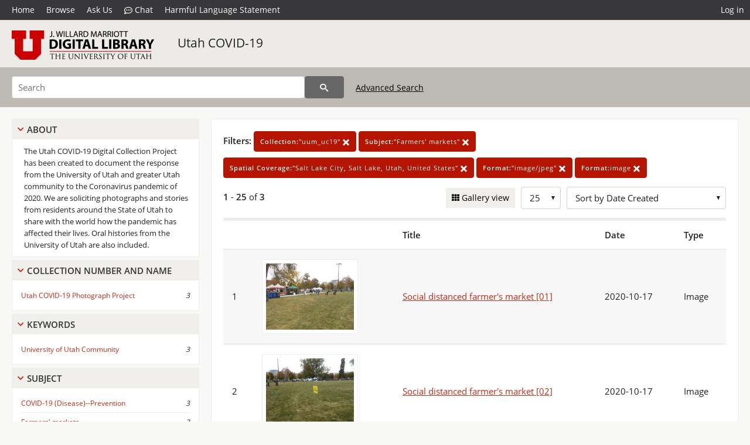

--- FILE ---
content_type: text/html; charset=UTF-8
request_url: https://collections.lib.utah.edu/search?facet_setname_s=%22uum_uc19%22&facet_subject_t=%22Farmers%27+markets%22&facet_spatial_coverage_t=%22Salt+Lake+City%2C+Salt+Lake%2C+Utah%2C+United+States%22&facet_format_t=%22image%2Fjpeg%22&format_t=image&sort=created_tdt+desc
body_size: 4202
content:
<!doctype html>
<html lang="en">
	<head>
		<meta charset="utf-8">
		<meta name="viewport" content="width=device-width, initial-scale=1, shrink-to-fit=no">
		<title>Utah COVID-19 | University of Utah Marriott Library | J. Willard Marriott Digital Library</title>
		<link rel="shortcut icon" type="image/png" href="/favicon.png" />
		<link rel="stylesheet" type="text/css" href="/css/normalize.min.css?v=1">
		<link rel="stylesheet" type="text/css" href="/css/skeleton.min.css?v=1">
		<link rel="stylesheet" type="text/css" href="/css/icons.css?v=2">
		<link rel="stylesheet" type="text/css" href="/css/main.css?v=45">
		<link rel="stylesheet" type="text/css" href="/css/imagezoom.css?v=3">
		<link rel="stylesheet" type="text/css" href="/css/carousel.css?v=2">
		<link rel="stylesheet" type="text/css" href="/css/fonts.css?v=1">
		<link rel='stylesheet' type='text/css' href='/themes/dl/custom.css?v=1'>
<script src='/js/main.js?v=9'></script><script src='/js/slider.js?v=5'></script>
		<script>
			var _paq = window._paq = window._paq || [];
			_paq.push(['setCustomDimension', 1, 'uum_uc19']);
			_paq.push(["setDocumentTitle", document.domain + "/" + document.title]);
			_paq.push(['setDownloadClasses', 'download']);
			_paq.push(['trackPageView']);
			_paq.push(['enableLinkTracking']);
			(function() {
				var u="https://analytics.lib.utah.edu/";
				_paq.push(['setTrackerUrl', u+'matomo.php']);
				_paq.push(['setSiteId', '29']);
				var d=document, g=d.createElement('script'), s=d.getElementsByTagName('script')[0];
				g.async=true; g.defer=true; g.src=u+'matomo.js'; s.parentNode.insertBefore(g,s);
			})();

		</script>
		<noscript><p><img src="https://analytics.lib.utah.edu/matomo.php?idsite=29&amp;rec=1" style="border:0;" alt="" /></p></noscript>
		<script>log_stat({type:"2",});</script>
	</head>
	<body>
		<div class="header">
			<div class="nav">
				<div class="container-fluid">
					<ul class="main-nav">
<li><a href="/" >Home</a></li><li><a href="/browse" >Browse</a></li><li><a href="https://forms.lib.utah.edu/dl-feedback/" target="_blank">Ask Us</a></li><li><a href="#" onclick="window.open('https://libraryh3lp.com/chat/mlibs-queue@chat.libraryh3lp.com?skin=27584', 'AskUs', 'resizable=1,width=500,height=300'); return false;"><i class="icon-comment-dots" style="padding-bottom: 2px"></i> Chat</a></li><li><a href="https://lib.utah.edu/services/digital-library/index.php#tab7" target="_blank">Harmful Language Statement</a></li><li class="link_right"><a href="/login">Log in</a></li>					</ul>
				</div>
			</div>
		</div>
		<div class="main-header">
			<div class="container-fluid">
				<div>
<div class="collection-wrap"><a href="/" class="collection-logo"><img src="/themes/dl/logo.png?v=1" alt="logo" /></a><span class="collection-name dl"><a class="title_link" href="/search?facet_setname_s=uum_uc19">Utah COVID-19</a></span></div>				</div>
			</div>
		</div>
		<form action="/search" id="form_search" method="GET">
		<script>
		var search_defaults = {
			page       : 1,
			gallery    : 0,
			embargoed  : 0,
			q          : "",
			sq         : "",
			year_start : "",
			year_end   : "",
			rows       : 25,
			sort       : "rel",
			fd         : "title_t,date_t,type_t",
		};
		</script>
		<script src="/js/search.js?v=11"></script>
		<div class="main-search">
			<div class="container-fluid">
<div class='main-search-input'><input id='search_box' type='text' name='q' placeholder='Search' value=''/><input type='hidden' name='sq' value=''/><input type='hidden' name='fd' value='title_t,date_t,type_t'/><input type='hidden' name='rows' value='25'/><input type='hidden' name='sort' value='created_tdt desc'/><input type='hidden' name='page' value='1'/><input type='hidden' name='gallery' value='0'/><input type='hidden' name='embargoed' value='0'/><input type='hidden' name='year_start' value=''/><input type='hidden' name='year_end' value=''/><input type='hidden' name='facet_setname_s' value='&quot;uum_uc19&quot;'/><input type='hidden' name='facet_subject_t' value='&quot;Farmers&#039; markets&quot;'/><input type='hidden' name='facet_spatial_coverage_t' value='&quot;Salt Lake City, Salt Lake, Utah, United States&quot;'/><input type='hidden' name='facet_format_t' value='&quot;image/jpeg&quot;'/><input type='hidden' name='format_t' value='image'/><button type='submit' class='submit-btn' title='Search' onclick='return before_search()'><i class='icon-search'></i></button><span class='advanced_search'><a href='/search/advanced'>Advanced Search</a></span></div>			</div>
		</div>
		</form>
<div class='toggle-facets'><a href='#' onclick='return toggle_refine()' id='toggle-link'>&nbsp;</a></div><div class='container-fluid'><div class='page'><div id='refine-search'>
		<div class='panel panel-default'>
			<div class='collapse-toggle panel-heading'>
				<h5 class='panel-title'>
					<a href='#' onclick="toggle_facet(this, 'facet_about'); return false;">About</a>
				</h5>
			</div>
			<div id='facet_about' class='panel-collapse'>
				<div class='about-body'>
					The Utah COVID-19 Digital Collection Project has been created to document the response from the University of Utah and greater Utah community to the Coronavirus pandemic of 2020. We are soliciting photographs and stories from residents around the State of Utah to share with the world how the pandemic has affected their lives. Oral histories from the University of Utah are also included.
				</div>
			</div>
		</div>
	<div class='panel panel-default'>
		<div class='collapse-toggle panel-heading '>
			<h5 class='panel-title'>
				<a href='#' onclick="toggle_facet(this, 'facet_facet_collection_number_and_name_t'); return false;">Collection Number And Name</a>
			</h5>
		</div>
	
	<div id='facet_facet_collection_number_and_name_t' class='panel-collapse' >
		<div class='panel-body'>
<ul class='facet-values'><li><span class='facet-label'><a href='/search?facet_collection_number_and_name_t=%22Utah+COVID-19+Photograph+Project%22&amp;facet_setname_s=%22uum_uc19%22&amp;facet_subject_t=%22Farmers%27+markets%22&amp;facet_spatial_coverage_t=%22Salt+Lake+City%2C+Salt+Lake%2C+Utah%2C+United+States%22&amp;facet_format_t=%22image%2Fjpeg%22&amp;format_t=image&amp;sort=created_tdt+desc'>Utah COVID-19 Photograph Project</a></span><span class='facet-count'>3</span></li></ul></div></div></div><div class='panel panel-default'>
		<div class='collapse-toggle panel-heading '>
			<h5 class='panel-title'>
				<a href='#' onclick="toggle_facet(this, 'facet_facet_keywords_t'); return false;">Keywords</a>
			</h5>
		</div>
	
	<div id='facet_facet_keywords_t' class='panel-collapse' >
		<div class='panel-body'>
<ul class='facet-values'><li><span class='facet-label'><a href='/search?facet_keywords_t=%22University+of+Utah+Community%22&amp;facet_setname_s=%22uum_uc19%22&amp;facet_subject_t=%22Farmers%27+markets%22&amp;facet_spatial_coverage_t=%22Salt+Lake+City%2C+Salt+Lake%2C+Utah%2C+United+States%22&amp;facet_format_t=%22image%2Fjpeg%22&amp;format_t=image&amp;sort=created_tdt+desc'>University of Utah Community</a></span><span class='facet-count'>3</span></li></ul></div></div></div><div class='panel panel-default'>
		<div class='collapse-toggle panel-heading '>
			<h5 class='panel-title'>
				<a href='#' onclick="toggle_facet(this, 'facet_facet_subject_t'); return false;">Subject</a>
			</h5>
		</div>
	
	<div id='facet_facet_subject_t' class='panel-collapse' >
		<div class='panel-body'>
<ul class='facet-values'><li><span class='facet-label'><a href='/search?facet_subject_t=%22COVID-19+%28Disease%29--Prevention%22&amp;facet_setname_s=%22uum_uc19%22&amp;facet_spatial_coverage_t=%22Salt+Lake+City%2C+Salt+Lake%2C+Utah%2C+United+States%22&amp;facet_format_t=%22image%2Fjpeg%22&amp;format_t=image&amp;sort=created_tdt+desc'>COVID-19 (Disease)--Prevention</a></span><span class='facet-count'>3</span></li><li><span class='facet-label'><a href='/search?facet_subject_t=%22Farmers%27+markets%22&amp;facet_setname_s=%22uum_uc19%22&amp;facet_spatial_coverage_t=%22Salt+Lake+City%2C+Salt+Lake%2C+Utah%2C+United+States%22&amp;facet_format_t=%22image%2Fjpeg%22&amp;format_t=image&amp;sort=created_tdt+desc'>Farmers&#039; markets</a></span><span class='facet-count'>3</span></li><li><span class='facet-label'><a href='/search?facet_subject_t=%22Social+distancing+%28Public+health%29%22&amp;facet_setname_s=%22uum_uc19%22&amp;facet_spatial_coverage_t=%22Salt+Lake+City%2C+Salt+Lake%2C+Utah%2C+United+States%22&amp;facet_format_t=%22image%2Fjpeg%22&amp;format_t=image&amp;sort=created_tdt+desc'>Social distancing (Public health)</a></span><span class='facet-count'>3</span></li></ul></div></div></div><div class='panel panel-default'>
		<div class='collapse-toggle panel-heading '>
			<h5 class='panel-title'>
				<a href='#' onclick="toggle_facet(this, 'facet_facet_spatial_coverage_t'); return false;">Spatial Coverage</a>
			</h5>
		</div>
	
	<div id='facet_facet_spatial_coverage_t' class='panel-collapse' >
		<div class='panel-body'>
<ul class='facet-values'><li><span class='facet-label'><a href='/search?facet_spatial_coverage_t=%22Salt+Lake+City%2C+Salt+Lake%2C+Utah%2C+United+States%22&amp;facet_setname_s=%22uum_uc19%22&amp;facet_subject_t=%22Farmers%27+markets%22&amp;facet_format_t=%22image%2Fjpeg%22&amp;format_t=image&amp;sort=created_tdt+desc'>Salt Lake City, Salt Lake, Utah, United States</a></span><span class='facet-count'>3</span></li></ul></div></div></div></div><div class='search-results-container'><div class='search-constraints'><strong>Filters: </strong><a href='/search?&amp;facet_subject_t=%22Farmers%27+markets%22&amp;facet_spatial_coverage_t=%22Salt+Lake+City%2C+Salt+Lake%2C+Utah%2C+United+States%22&amp;facet_format_t=%22image%2Fjpeg%22&amp;format_t=image&amp;sort=created_tdt+desc' class='button button-primary' title='Remove'><strong>Collection:</strong>&quot;uum_uc19&quot; <i class='icon-cross'></i></a><a href='/search?&amp;facet_setname_s=%22uum_uc19%22&amp;facet_spatial_coverage_t=%22Salt+Lake+City%2C+Salt+Lake%2C+Utah%2C+United+States%22&amp;facet_format_t=%22image%2Fjpeg%22&amp;format_t=image&amp;sort=created_tdt+desc' class='button button-primary' title='Remove'><strong>Subject:</strong>&quot;Farmers&#039; markets&quot; <i class='icon-cross'></i></a><a href='/search?&amp;facet_setname_s=%22uum_uc19%22&amp;facet_subject_t=%22Farmers%27+markets%22&amp;facet_format_t=%22image%2Fjpeg%22&amp;format_t=image&amp;sort=created_tdt+desc' class='button button-primary' title='Remove'><strong>Spatial Coverage:</strong>&quot;Salt Lake City, Salt Lake, Utah, United States&quot; <i class='icon-cross'></i></a><a href='/search?&amp;facet_setname_s=%22uum_uc19%22&amp;facet_subject_t=%22Farmers%27+markets%22&amp;facet_spatial_coverage_t=%22Salt+Lake+City%2C+Salt+Lake%2C+Utah%2C+United+States%22&amp;format_t=image&amp;sort=created_tdt+desc' class='button button-primary' title='Remove'><strong>Format:</strong>&quot;image/jpeg&quot; <i class='icon-cross'></i></a><a href='/search?&amp;facet_setname_s=%22uum_uc19%22&amp;facet_subject_t=%22Farmers%27+markets%22&amp;facet_spatial_coverage_t=%22Salt+Lake+City%2C+Salt+Lake%2C+Utah%2C+United+States%22&amp;facet_format_t=%22image%2Fjpeg%22&amp;sort=created_tdt+desc' class='button button-primary' title='Remove'><strong>Format:</strong>image <i class='icon-cross'></i></a></div><div class='main-search-results'><div class='results-controls0'>
	<div class='page_entries'>
		<strong>1</strong> - <strong>25</strong> of <strong>3</strong>
	</div>
<div style='float:right'><div class='inline'><label class='view-btn'><input type='checkbox' id='form_gallery' name='gallery' value='1' onchange="change_form('gallery', this.checked + 0);" /> Gallery view</label></div><span class='sr-only'>Number of results to display per page</span><div class='inline left_pad'><select id='form_rows' name='rows' onchange="form_search.elements['page'].value=1; change_form('rows', this.value);"><option value='10'>10</option><option value='25' selected>25</option><option value='50'>50</option><option value='100'>100</option><option value='200'>200</option></select></div><div id='sort-dropdown' class='inline left_pad'><select id='form_sort' name='sort' onchange="change_form('sort', this.value);"'><option value='rel'>Sort by Relevance</option><option value='az_title asc'>Sort by Title A-Z</option><option value='az_title desc'>Sort by Title Z-A</option><option value='sort_date_t asc'>Sort by Date Ascending</option><option value='sort_date_t desc'>Sort by Date Descending</option><option value='modified_tdt asc'>Sort by Last Modified Ascending</option><option value='modified_tdt desc'>Sort by Last Modified Descending</option><option value='created_tdt desc' selected>Sort by Date Created</option></select></div></div></div></div><table class='table table-bordered'><tr><th></th><th></th><th>Title</th><th>Date</th><th>Type</th></tr><tr id='id1681603'><td>1</td><td><a href='/details?id=1681603' title='Thumbnail'><img alt='' class='thumb' src='/dl_thumbs/89/05/8905f953c490f08d25edd372d894393445cf9d09.jpg'/></a></td><td><a href='/details?id=1681603'>Social distanced farmer&#039;s market [01]</a></td><td>2020-10-17</td><td>Image</td></tr><tr id='id1681604'><td>2</td><td><a href='/details?id=1681604' title='Thumbnail'><img alt='' class='thumb' src='/dl_thumbs/c6/fd/c6fdc8a9e631fa0dcb399496769bb96ce321c477.jpg'/></a></td><td><a href='/details?id=1681604'>Social distanced farmer&#039;s market [02]</a></td><td>2020-10-17</td><td>Image</td></tr><tr id='id1681605'><td>3</td><td><a href='/details?id=1681605' title='Thumbnail'><img alt='' class='thumb' src='/dl_thumbs/e6/5f/e65f986c98faa0b3aeefe73de4f1c4a3a7077af2.jpg'/></a></td><td><a href='/details?id=1681605'>Social distanced farmer&#039;s market [03]</a></td><td>2020-10-17</td><td>Image</td></tr></table><div class='main-search-results'><div class='results-controls1'>
	<div class='page_entries'>
		<strong>1</strong> - <strong>25</strong> of <strong>3</strong>
	</div>
</div></div></div></div></div><footer>
	<div class="container">
		<div class="row">
			<div class="twelve columns"><img src="/img/footer_logo_uu.png" alt="Marriott Digital Library Logo"></div>
		</div>
		<div class="row footer-4-col">
			<div class="three columns">
				<p><a href="https://lib.utah.edu">J. Willard Marriott Library</a></p>
				<p class="address"><a href="https://goo.gl/maps/JeLmHFGW5Te2xVrR9"> 295 S 1500 E <br>SLC UT 84112-0860 </a></p>
				<p><a href="https://forms.lib.utah.edu/dl-feedback"><i class="icon-envelope"></i> Contact Us </a></p>
				<p><i class="icon-phone"></i> 801.581.8558</p>
				<p>FAX: 801.585.3464</p>
			</div>
			<div class="three columns">
				<h6>J. Willard Marriott Library</h6>
				<ul>
					<li><a href="https://lib.utah.edu/services/digital-library/">Digital Library Services</a></li>
					<li><a href="https://lib.utah.edu/collections/special-collections/">Special Collections</a></li>
					<li><a href="https://lib.utah.edu/research/copyright.php">Copyright Resources</a></li>
										<li><a href="https://lib.utah.edu/services/digital-library/index.php#tab6">Terms of Use</a></li>
															<li><a href="https://lib.utah.edu/services/digital-library/index.php#tab7">Harmful Language Statement</a></li>
									</ul>
			</div>
			<div class="three columns">
				<h6>University of Utah Digital Projects</h6>
				<ul>
					<li><a href="https://collections.lib.utah.edu">Marriott Digital Library</a></li>
					<li><a href="https://newspapers.lib.utah.edu">Utah Digital Newspapers</a></li>
					<li><a href="https://exhibits.lib.utah.edu/s/home/page/home">Digital Exhibits</a></li>
					<li><a href="https://github.com/marriott-library/collections-as-data">Collections as Data</a></li>
					<li><a href="https://newsletter.lib.utah.edu/digital-library-news">Digital Library News</a></li>
					<li><a href="https://lib.utah.edu/digital-scholarship/">USpace Institutional Repository</a></li>
					<li><a href="https://hive.utah.edu">Hive Data Repository</a></li>
				</ul>
			</div>
			<div class="three columns">
				<h6>Related Digital Library Sites</h6>
				<ul>
					<li><a href="https://lib.utah.edu/services/digital-library/#tab5">Partner Institutions</a></li>
					<li><a href="https://mwdl.org">Mountain West Digital Library</a></li>
					<li><a href="https://dp.la">Digital Public Library of America</a></li>
				</ul>
			</div>
		</div>
		<div class="row sub-footer">
			<div class="four columns">
				<p>Copyright © J. Willard Marriott Library. All rights reserved.</p>
			</div>
			<div class="eight columns">
				<ul class="nav justify-content-end">
				<li class="nav-item"><a class="nav-link" href="http://www.utah.edu/privacy">Privacy</a>/</li>
				<li class="nav-item"><a class="nav-link" href="https://www.utah.edu/nondiscrimination/">Nondiscrimination &amp; Accessibility</a>/</li>
				<li class="nav-item"><a class="nav-link" href="https://safeu.utah.edu/">Safe U</a>/</li>
				<li class="nav-item"><a class="nav-link" href="http://www.utah.edu/disclaimer">Disclaimer</a>/</li>
				<li class="nav-item"><a class="nav-link" href="https://lib.utah.edu/info/policies.php">Policies</a></li>
				</ul>
			</div>
		</div>
	</div>
</footer>
	</body>
</html>
